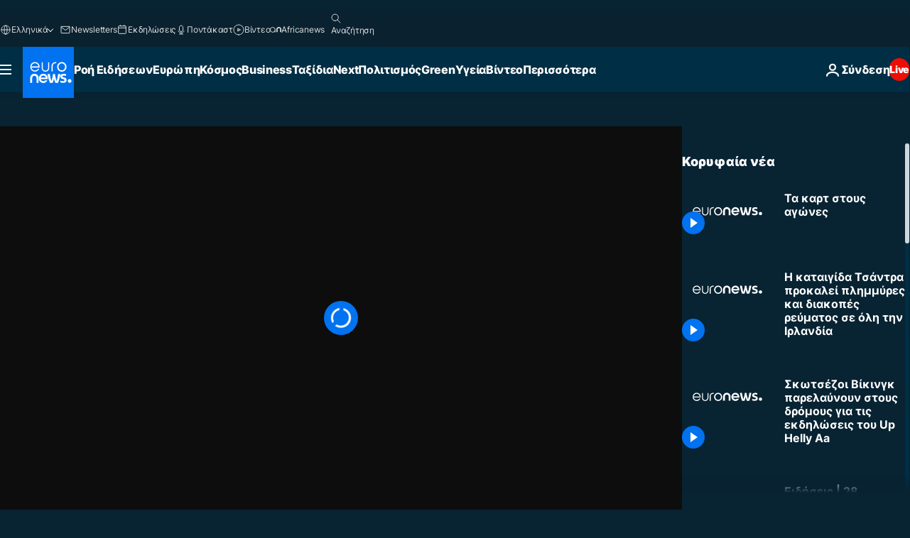

--- FILE ---
content_type: application/xml
request_url: https://dmxleo.dailymotion.com/cdn/manifest/video/x6t1uo1.m3u8?af=2%2C7%2C8%2C9&vv=1%2C2%2C3%2C4%2C5%2C6%2C7%2C8%2C11%2C12%2C13%2C14&mm=video%2Fmp4%2Cvideo%2Fwebm%2Caudio%2Fmp4%2Caudio%2Fmpeg%2Caudio%2Faac%2Caudio%2Fmpeg3%2Caudio%2Fmp3%2Caudio%2Fvnd.wave%2Caudio%2Fwav%2Caudio%2Fwave%2Caudio%2Fogg%2Caudio%2Fvorbis%2Cimage%2Fjpeg%2Cimage%2Fpng%2Cimage%2Fwebp%2Cimage%2Fsvg%2Bxml&cse=1jg1mf3lp0a16c15fdb&rts=836089&rhv=1&cen=prod&cpi=xe2cka&cpt=player&rla=en&cpr=x9oog&eb=https%3A%2F%2Fgr.euronews.com%2Fvideo%2F2018%2F09%2F03%2Ftakart-stous-agones&ps=960x540&td=gr.euronews.com&reader_gdpr_flag=0&reader_gdpr_consent=&gdpr_binary_consent=opt-out&gdpr_comes_from_infopack=0&reader_us_privacy=1---&vl=-1&ciid=1jg1mf3lp0a16c15fdb_VMAP_0_0&cidx=0&sidx=0&vidIdx=0&omp=Dailymotion%2F1.0&omn=0&imal=1&uid_dm=0fb958af-5cba-ba5a-7736-6c65de0ffe3b&ccPremium=false&ccCustomParams=6458%252Fel_euronews_new%252Fnocomment%2Flng%253Del%2526page%253Darticle%2526video%253Dtrue%2526isBreakingNews%253Dfalse%2526vertical%253Dnews%2526nws_id%253D531990%2526nwsctr_id%253D3300046%2526article_type%253Dnormal%2526program%253Dnocomment%2526video_duration%253D50000%2526source%253Deuronews%2526themes%253Dnews%2526tags%253Dbritain%2526player_type%253Ddailymotion&3pcb=0&rap=1&apo=monetization&pos=1&pbm=2
body_size: 3333
content:
<?xml version="1.0" encoding="UTF-8"?><vmap:VMAP xmlns:vmap="http://www.iab.net/videosuite/vmap" version="1.0"><vmap:AdBreak breakType="linear" breakId="preroll1" timeOffset="start"><vmap:AdSource id="preroll1"><vmap:VASTAdData><VAST version="3.0"><Ad><InLine><AdSystem>Leo</AdSystem><AdTitle>noad</AdTitle><Extensions><Extension type="dailymotion" source="dailymotion">{"noAd":{"reasonId":1106,"reason":"viewing context|bot-detected"},"inventoryId":"0ea60a33-a56a-4d68-a50a-dd482791019b"}</Extension></Extensions></InLine></Ad></VAST></vmap:VASTAdData></vmap:AdSource><vmap:Extensions><vmap:Extension type="dailymotion" source="dailymotion"><![CDATA[{"timeout":15000}]]></vmap:Extension></vmap:Extensions></vmap:AdBreak><vmap:AdBreak breakType="linear,nonlinear" breakId="midroll1-1" timeOffset="00:05:00" repeatAfter="00:05:00"><vmap:AdSource id="midroll1-1"><vmap:AdTagURI templateType="vast3">https://dmxleo.dailymotion.com/cdn/manifest/video/x6t1uo1.m3u8?auth=[base64]&amp;vo=[MEDIAPLAYHEAD]&amp;vv=1%2C2%2C3%2C4%2C5%2C6%2C7%2C8%2C11%2C12%2C13%2C14&amp;sec=1&amp;rts=836089&amp;rla=en&amp;reader.player=dailymotion&amp;plt=1&amp;cen=prod&amp;3pcb=0&amp;rhv=1&amp;reader_us_privacy=1---&amp;eb=https%3A%2F%2Fgr.euronews.com%2Fvideo%2F2018%2F09%2F03%2Ftakart-stous-agones&amp;dmngv=1.0&amp;dmng=Dailymotion&amp;cpt=player&amp;cpr=x9oog&amp;cpi=xe2cka&amp;battr=9%2C10%2C11%2C12%2C13%2C14%2C17&amp;apo=monetization&amp;pbm=2&amp;mm=video%2Fmp4%2Cvideo%2Fwebm%2Caudio%2Fmp4%2Caudio%2Fmpeg%2Caudio%2Faac%2Caudio%2Fmpeg3%2Caudio%2Fmp3%2Caudio%2Fvnd.wave%2Caudio%2Fwav%2Caudio%2Fwave%2Caudio%2Fogg%2Caudio%2Fvorbis%2Cimage%2Fjpeg%2Cimage%2Fpng%2Cimage%2Fwebp%2Cimage%2Fsvg%2Bxml&amp;lnrt=1&amp;dlvr=1%2C2&amp;cse=1jg1mf3lp0a16c15fdb&amp;cbrs=1&amp;r=v</vmap:AdTagURI></vmap:AdSource><vmap:Extensions><vmap:Extension type="dailymotion" source="dailymotion"><![CDATA[{"timeout":15000}]]></vmap:Extension></vmap:Extensions></vmap:AdBreak><vmap:Extensions><vmap:Extension type="dailymotion" source="dmx"><![CDATA[{"asid":119}]]></vmap:Extension></vmap:Extensions></vmap:VMAP>